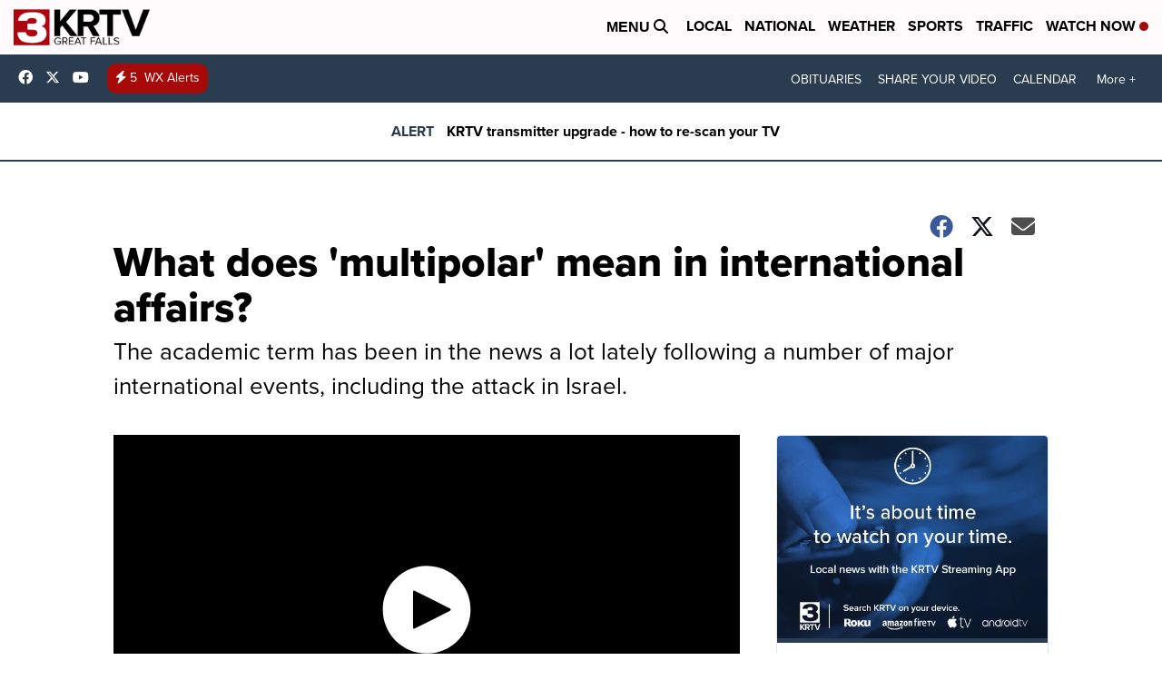

--- FILE ---
content_type: application/javascript; charset=utf-8
request_url: https://fundingchoicesmessages.google.com/f/AGSKWxXePQTKXNTjm8AzQ7dWCAUsa-g_W_tJ-fR149XwBcgyjXIi_V_moKsFbraMdoKWHDsSc5yVxNS-0cvYH-QDrDHlP_balXqRA0yGTTzjOTS7o-APg-ZmqI4zdjaIUognTha9w5sHXsHfqQugwgZgyBSUgfGq4QGsPl1KQYH7603v7BOVJwiu6YG57Au_/_/js/ads..ads_clickthru./adsfetch./local_ads_/ad_label728.
body_size: -1290
content:
window['fd0b5cb3-dda3-42fa-b389-04f01e5d0d2d'] = true;